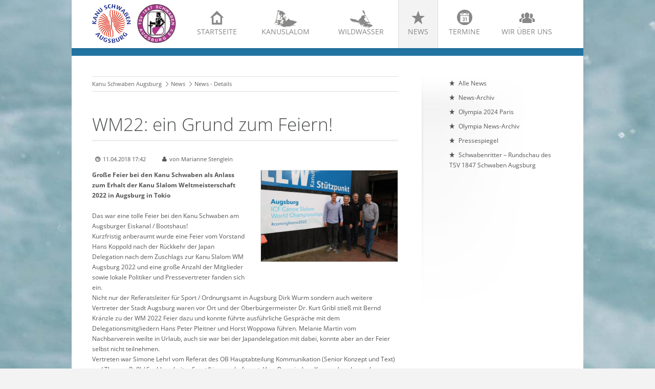

--- FILE ---
content_type: text/html; charset=UTF-8
request_url: https://kanu-schwaben-augsburg.de/news-details-kanu-schwaben-augsburg/wm22-ein-grund-zum-feiern.html
body_size: 46280
content:
<!DOCTYPE html>
<html lang="de">
<head>
<meta http-equiv="Content-Type" content="text/html; charset=UTF-8">
<title>WM22: ein Grund zum Feiern! - Kanu Schwaben Augsburg e.V.</title>
<base href="https://kanu-schwaben-augsburg.de/">

<meta name="robots" content="index,follow">
<meta name="description" content="Große Feier bei den Kanu Schwaben als Anlass zum Erhalt der Kanu Slalom Weltmeisterschaft 2022 in Augsburg in Tokio">
<meta name="keywords" content="">
<meta name="generator" content="Contao Open Source CMS">
<meta name="viewport" content="width=device-width,initial-scale=1.0">

<link rel="shortcut icon" href="files/cto_layout/img/favicon.ico" type="image/x-icon" />
<link rel="apple-touch-icon" href="files/cto_layout/img/apple-touch-icon.png">

<!--[if lt IE 9]>
<script src="http://html5shiv.googlecode.com/svn/trunk/html5.js"></script>
<script src="files/cto_layout/scripts/selectivizr-min.js"></script>
<![endif]-->

<script type="text/javascript">$.noConflict();</script>
<!--<script src="http://cdn.jquerytools.org/1.2.7/full/jquery.tools.min.js"></script>-->


<link rel="stylesheet" type="text/css" href="files/cto_layout/scripts/bxslider/jquery.bxslider.css">
<link rel="stylesheet" type="text/css" href="files/cto_layout/css/icons.min.css" media="screen">
<link rel="stylesheet" type="text/css" href="files/cto_layout/css/styles.css" media="screen">
<link rel="stylesheet" type="text/css" href="files/cto_layout/css/customize.css" media="screen">


            <link rel="stylesheet" href="assets/css/colorbox.min.css,anpassungen.css-d6a754a7.css">        <script src="assets/js/jquery.min.js,mootools.min.js-a0d7b92f.js"></script>
<link rel="stylesheet" href="assets/css/colorbox.min.css,anpassungen.css-d6a754a7.css"><script src="assets/js/jquery.min.js,mootools.min.js-a0d7b92f.js"></script>
</head>

<body class="mac chrome blink ch131 sidebar_right content_page">


<header id="header">
	<div class="inside">
<div class="ce_image block" id="logo-ksa">

        
  
  
<figure class="image_container">
      <a href="./">
  
  

<img src="files/ksa/img_standards/kanu-schwaben-augsburg_logo%20Kopie.jpg" width="144" height="144" alt="">


      </a>
  
  </figure>



</div>

<div class="ce_image block" id="logo-tsv">

        
  
  
<figure class="image_container">
      <a href="http://www.tsv-schwaben-augsburg.de/start.htm" target="_blank" rel="noreferrer noopener">
  
  

<img src="files/ksa/img_standards/TSV%20Schwaben.jpg" width="169" height="168" alt="">


      </a>
  
  </figure>



</div>
  

<!-- indexer::stop -->
<nav class="mod_navigation block" id="mainmenu">

  
  <a href="news-details-kanu-schwaben-augsburg/wm22-ein-grund-zum-feiern.html#skipNavigation33" class="invisible">Navigation überspringen</a>

  <ul id="dropdown" class="vlist level_1">
            <li class="icon-home-2 first"><a href="" title="Startseite" class="icon-home-2 first">Startseite<span>Startseite</span></a></li>
                <li class="submenu icon-slalom"><a href="kanuslalom-in-augsburg-am-eiskanal.html" title="Kanuslalom" class="submenu icon-slalom">Kanuslalom<span></span></a><ul  class="vlist level_2">
            <li class="icon-right-open-2 first"><a href="kanuslalom-in-augsburg-am-eiskanal.html" title="Alles über unsere Sparte Kanuslalom" class="icon-right-open-2 first">Alles über Kanuslalom<span>Alles über unsere Sparte Kanuslalom</span></a></li>
                <li class="icon-right-open-2"><a href="jugend-und-junioren-kanuslalom-augsburg.html" title="Kanuslalom Jugend und Junioren" class="icon-right-open-2">Unsere Jugend<span>Kanuslalom Jugend und Junioren</span></a></li>
                <li class="icon-plus-squared-1"><a href="https://www.eiskanal-augsburg.de/kanu-veranstaltungen/" title="Kanuslalom Veranstaltungen in Augsburg" class="icon-plus-squared-1" target="_blank">Nächste Slalom Veranstaltungen<span>Kanuslalom Veranstaltungen in Augsburg</span></a></li>
                <li class="icon-right-open-2"><a href="trainingszeiten.html" title="Trainingszeiten Eiskanal" class="icon-right-open-2">Trainingszeiten<span>Trainingszeiten Eiskanal</span></a></li>
                <li class="icon-right-open-2 last"><a href="veranstaltungs-archiv-kanu-schwaben-augsburg.html" title="Archiv von Kanuslalom Veranstaltungen" class="icon-right-open-2 last">Veranstaltungs-Archiv<span>Archiv von Kanuslalom Veranstaltungen</span></a></li>
            </ul></li>
                <li class="submenu icon-wildwasser"><a href="wildwasser-breitensport-eiskanal-kanu-schwaben-augsburg.html" title="Wildwasser" class="submenu icon-wildwasser">Wildwasser<span>Wildwasser</span></a><ul  class="vlist level_2">
            <li class="icon-right-open-2 first"><a href="wildwasser-breitensport-eiskanal-kanu-schwaben-augsburg.html" title="Wildwasser Breitensport" class="icon-right-open-2 first">Wildwasser Breitensport<span>Wildwasser Breitensport</span></a></li>
                <li class="icon-right-open-2"><a href="wildwasser/sicherheit.html" title="Sicherheit im Wildwasser" class="icon-right-open-2">Sicherheit<span>Sicherheit im Wildwasser</span></a></li>
                <li class="icon-right-open-2"><a href="kursangebot.html" title="Kursangebot" class="icon-right-open-2">Kursangebot<span>Kursangebot</span></a></li>
                <li class="icon-right-open-2"><a href="boatercross-eiskanal-augsburg.html" title="Wildwasser Breitensport" class="icon-right-open-2">Boatercross<span>Wildwasser Breitensport</span></a></li>
                <li class="icon-right-open-2"><a href="freestyle-220.html" title="Freestyle am Eiskanal" class="icon-right-open-2">Freestyle<span>Freestyle am Eiskanal</span></a></li>
                <li class="icon-right-open-2"><a href="ww-extrem-kanu-schwaben-augsburg.html" title="Wildwasser Extrem" class="icon-right-open-2">WW Extrem<span>Wildwasser Extrem</span></a></li>
                <li class="icon-right-open-2"><a href="rafting-eiskanal-kanu-schwaben-augsburg.html" title="Rafting" class="icon-right-open-2">Rafting<span>Rafting</span></a></li>
                <li class="icon-right-open-2"><a href="ww-rennsport-kanu-schwaben-augsburg.html" title="Wildwasser Rennsport" class="icon-right-open-2">WW Rennsport<span>Wildwasser Rennsport</span></a></li>
                <li class="icon-right-open-2"><a href="wildwasser/sup-standup-paddling.html" title="Stand Up Paddling" class="icon-right-open-2">SUP Standup Paddling<span>Stand Up Paddling</span></a></li>
                <li class="icon-plus-squared-1"><a href="naechste-ww-veranstaltungen-in-augsburg.html" title="Wildwasser Veranstaltungen in Augsburg" class="icon-plus-squared-1">Nächste WW Veranstaltungen<span>Wildwasser Veranstaltungen in Augsburg</span></a></li>
                <li class="icon-right-open-2 last"><a href="wildwasser-veranstaltungs-archiv-kanu-schwaben-augsburg.html" title="Archiv von Wildwasser Veranstaltungen" class="icon-right-open-2 last">Veranstaltungs-Archiv<span>Archiv von Wildwasser Veranstaltungen</span></a></li>
            </ul></li>
                <li class="submenu trail icon-star"><a href="alle-news-kanu-schwaben-augsburg.html" title="News" class="submenu trail icon-star">News<span>News</span></a><ul  class="vlist level_2">
            <li class="icon-star sibling first"><a href="alle-news-kanu-schwaben-augsburg.html" title="Alle News" class="icon-star sibling first">Alle News<span>Alle News</span></a></li>
                <li class="icon-star sibling"><a href="news-archiv-kanu-schwaben-augsburg.html" title="News-Archiv" class="icon-star sibling">News-Archiv<span>News-Archiv</span></a></li>
                <li class="icon-star sibling"><a href="news-kanu-schwaben-augsburg/olympia-2024-paris.html" title="Olympische Sommerspiele Paris 2024" class="icon-star sibling">Olympia 2024 Paris<span>Olympische Sommerspiele Paris 2024</span></a></li>
                <li class="icon-star sibling"><a href="olympia-news-archiv.html" title="Olympia News Archiv" class="icon-star sibling">Olympia News-Archiv<span>Olympia News Archiv</span></a></li>
                <li class="submenu icon-star sibling"><a href="pressespiegel-2019.html" title="Pressespiegel" class="submenu icon-star sibling">Pressespiegel<span>Pressespiegel</span></a><ul  class="vlist level_3">
            <li class="icon-star first"><a href="pressespiegel-2019.html" title="Pressespiegel 2019" class="icon-star first">Pressespiegel 2019<span>Pressespiegel 2019</span></a></li>
                <li class="icon-star"><a href="pressespiegel-2018.html" title="Pressespiegel 2018" class="icon-star">Pressespiegel 2018<span>Pressespiegel 2018</span></a></li>
                <li class="icon-star"><a href="pressespiegel-2017.html" title="Pressespiegel" class="icon-star">Pressespiegel 2017<span>Pressespiegel</span></a></li>
                <li class="icon-star"><a href="pressespiegel-2016.html" title="Pressespiegel" class="icon-star">Pressespiegel 2016<span>Pressespiegel</span></a></li>
                <li class="icon-star"><a href="pressespiegel-2015.html" title="Pressespiegel 2015" class="icon-star">Pressespiegel 2015<span>Pressespiegel 2015</span></a></li>
                <li class="icon-star"><a href="pressespiegel-2014.html" title="Pressespiegel 2014" class="icon-star">Pressespiegel 2014<span>Pressespiegel 2014</span></a></li>
                <li class="icon-star"><a href="pressespiegel-2013.html" title="Pressespiegel 2013" class="icon-star">Pressespiegel 2013<span>Pressespiegel 2013</span></a></li>
                <li class="icon-star"><a href="pressespiegel-2012.html" title="Pressespiegel 2012" class="icon-star">Pressespiegel 2012<span>Pressespiegel 2012</span></a></li>
                <li class="icon-star"><a href="pressespiegel-2011.html" title="Pressespiegel 2011" class="icon-star">Pressespiegel 2011<span>Pressespiegel 2011</span></a></li>
                <li class="icon-star"><a href="pressespiegel-2010.html" title="Pressespiegel 2010" class="icon-star">Pressespiegel 2010<span>Pressespiegel 2010</span></a></li>
                <li class="icon-star last"><a href="pressespiegel-2009.html" title="Pressespiegel 2009" class="icon-star last">Pressespiegel 2009<span>Pressespiegel 2009</span></a></li>
            </ul></li>
                <li class="icon-star sibling last"><a href="http://www.tsv-schwaben-augsburg.de/sr2015.html" title="Schwabenritter – Rundschau des TSV 1847 Schwaben Augsburg" class="icon-star sibling last" target="_blank">Schwabenritter – Rundschau des TSV 1847 Schwaben Augsburg<span></span></a></li>
            </ul></li>
                <li class="icon-calendar-circled"><a href="vereinslogistik.html" title="Termine" class="icon-calendar-circled">Termine<span></span></a></li>
                <li class="submenu icon-group last"><a href="der-verein-kanu-schwaben-augsburg.html" title="Wir über uns" class="submenu icon-group last">Wir über uns<span>Wir über uns</span></a><ul  class="vlist level_2">
            <li class="icon-right-open-2 first"><a href="der-verein-kanu-schwaben-augsburg.html" title="Der Verein" class="icon-right-open-2 first">Der Verein<span>Der Verein</span></a></li>
                <li class="icon-right-open-2"><a href="vorstand-kanu-schwaben-augsburg.html" title="Vorstand" class="icon-right-open-2">Vorstand<span>Vorstand</span></a></li>
                <li class="icon-right-open-2"><a href="wir-ueber-uns-kanu-schwaben-augsburg/ehrentafel-und-erfolge.html" title="Ehrentafel und Erfolge" class="icon-right-open-2">Ehrentafel und Erfolge<span>Ehrentafel und Erfolge</span></a></li>
                <li class="icon-right-open-2"><a href="mitgliedsantrag-beitraege.html" title="Mitgliedsantrag &amp; Beiträge" class="icon-right-open-2">Mitgliedsantrag & Beiträge<span>Mitgliedsantrag &amp; Beiträge</span></a></li>
                <li class="icon-right-open-2"><a href="foerderverein.html" title="Förderverein" class="icon-right-open-2">Förderverein<span>Förderverein</span></a></li>
                <li class="icon-right-open-2"><a href="unsere-sportler-kanu-schwaben-augsburg.html" title="Unsere Sportler" class="icon-right-open-2">Unsere Sportler<span>Unsere Sportler</span></a></li>
                <li class="icon-right-open-2"><a href="jugend-und-junioren.html" title="Kanuslalom Jugend und Junioren" class="icon-right-open-2">Unsere Jugend<span>Kanuslalom Jugend und Junioren</span></a></li>
                <li class="icon-right-open-2"><a href="unsere-trainer-kanu-schwaben-augsburg.html" title="Unsere Trainer" class="icon-right-open-2">Unsere Trainer<span>Unsere Trainer</span></a></li>
                <li class="icon-right-open-2"><a href="hall-of-fame-kanu-schwaben-augsburg.html" title="Hall of Fame" class="icon-right-open-2">Hall of Fame<span>Hall of Fame</span></a></li>
                <li class="icon-right-open-2"><a href="der-eiskanal-kanu-schwaben-augsburg.html" title="Der Eiskanal" class="icon-right-open-2">Der Eiskanal<span>Der Eiskanal</span></a></li>
                <li class="icon-right-open-2"><a href="eiskanal-allianz.html" title="Eiskanal Allianz" class="icon-right-open-2">Eiskanal Allianz<span>Eiskanal Allianz</span></a></li>
                <li class="icon-right-open-2"><a href="webcams-eiskanal-kanu-schwaben-augsburg.html" title="Webcams" class="icon-right-open-2">Webcam<span>Webcams</span></a></li>
                <li class="icon-right-open-2"><a href="mediathek-kanu-schwaben-augsburg.html" title="Mediathek" class="icon-right-open-2">Mediathek<span>Mediathek</span></a></li>
                <li class="icon-right-open-2"><a href="historie.html" title="Vereins-Historie" class="icon-right-open-2">Historie<span>Vereins-Historie</span></a></li>
                <li class="icon-right-open-2"><a href="vereinschronik.html" title="Vereins-Chronik" class="icon-right-open-2">Vereinschronik<span>Vereins-Chronik</span></a></li>
                <li class="icon-right-open-2"><a href="kontakt-kanu-schwaben-augsburg.html" title="Kontakt" class="icon-right-open-2">Kontakt<span>Kontakt</span></a></li>
                <li class="icon-right-open-2"><a href="mitglieder-downloads.html" title="Mitglieder-Downloads" class="icon-right-open-2">Mitglieder-Downloads<span>Mitglieder-Downloads</span></a></li>
                <li class="icon-right-open-2 last"><a href="termine.html" title="Vereinslogistik" class="icon-right-open-2 last">Vereinslogistik<span>Vereinslogistik</span></a></li>
            </ul></li>
            </ul>
  <span id="skipNavigation33" class="invisible"></span>

</nav>
<!-- indexer::continue -->

<a id="nav-open-btn" href="#nav">&nbsp;</a><div class="clear"></div></div>
</header>


<div id="wrapper">
			<div id="container">
		<div id="container-inside" class="inside">
						<section id="main">
				<div class="inside">
<!-- indexer::stop -->
<nav class="mod_breadcrumb block" aria-label="Breadcrumb">

        
      <ul>
                        <li class="first"><a href="./" title="Kanu Schwaben Augsburg e.V.">Kanu Schwaben Augsburg</a></li>
                                <li><a href="alle-news-kanu-schwaben-augsburg.html" title="News">News</a></li>
                                <li class="active last" aria-current="page">News - Details</li>
                  </ul>
  
</nav>
<!-- indexer::continue -->



  <div class="mod_article block" id="article-220">
    
          
<div class="mod_newsreader block">

        
  
  <div class="nachrichtenleser block">

<h1>WM22: ein Grund zum Feiern!</h1>

<div class="info"><div class="date">11.04.2018 17:42</div><div class="author">von Marianne Stenglein</div></div>


<div class="ce_text block">

        
  
  
      
<figure class="image_container float_right">
      <a href="files/ksa/img_news/news_slalom/2018/2018_04/WM22_Erhalt_Feier/Holzapfel-Woppowa-Koppold-Pleitner.JPG" data-lightbox="">
  
  

<img src="files/ksa/img_news/news_slalom/2018/2018_04/WM22_Erhalt_Feier/Holzapfel-Woppowa-Koppold-Pleitner.JPG" width="1200" height="800" alt="">


      </a>
  
  </figure>

  
      <p><strong>Große Feier bei den Kanu Schwaben als Anlass zum Erhalt der Kanu Slalom Weltmeisterschaft 2022 in Augsburg in Tokio</strong><br><br>Das war eine tolle Feier bei den Kanu Schwaben am Augsburger Eiskanal / Bootshaus!<br>Kurzfristig anberaumt wurde eine Feier vom Vorstand Hans Koppold nach der Rückkehr der Japan Delegation nach dem Zuschlags zur Kanu Slalom WM Augsburg 2022 und eine große Anzahl der Mitglieder sowie lokale Politiker und Pressevertreter fanden sich ein.<br>Nicht nur der Referatsleiter für Sport / Ordnungsamt in Augsburg Dirk Wurm sondern auch weitere Vertreter der Stadt Augsburg waren vor Ort und der Oberbürgermeister Dr. Kurt Gribl stieß mit Bernd Kränzle zu der WM 2022 Feier dazu und konnte führte ausführliche Gespräche mit dem Delegationsmitgliedern Hans Peter Pleitner und Horst Woppowa führen. Melanie Martin vom Nachbarverein weilte in Urlaub, auch sie war bei der Japandelegation mit dabei, konnte aber an der Feier selbst nicht teilnehmen.<br>Vertreten war Simone Lehrl vom Referat des OB Hauptabteilung Kommunikation (Senior Konzept und Text) und Thomas Pußl / Sachbearbeiter Sport/Liegenschaftsamt. Vom Bayerischen Kanuverband war als Vertretung für den Präsidenten Oliver Bungers der Ex-Präsident Willi Rogler vor Ort und konnte sich Eindrücke für den BKV aus erster Hand über den Zuschlag für Augsburg holen, mit dabei der DKV Ressortleiter Kanuslalom Jan Faber, Bundestrainer Thomas Apel und auch etliche LK Sportlerinnen und Sportler wie der Lokalmatador bei den K 1 Herren Hannes Aigner vom AKV, welche mit Gerd Liegel und Helga Scheppach und weitere Mitgliedern zur WM 2022 - Feier kamen. Das Bundesleistungszentrum war mit dem Leiter Michael Senft vertreten, um nur einige der vielen Persönlichkeiten zu benennen. Musikalisch untermalt wurde das ganze Fest von Marek Schuster, der bekannt wurde u.a. als Perlachturm - Extremsportler und nun musikalisch unterwegs ist. <br>Nach diversen Ansprachen ging es zum Buffet und das frühlingshafte Wetter ermöglichte es, ziemlich lange im Freien zu sitzen und ausführliche Gespräche zu führen. Dirk Wurm informierte die Anwesenden über die bisherigen Aktivitäten der Stadt Augsburg und der Delegation und hob die gute Zusammenarbeit der beiden Kanuvereine Kanu Schwaben und AKV hervor. Nach der Feier geht es nunmehr aber erst richtig los mit der Arbeit für das WM 2022 Augsburg Team.<br>Die Zusammenarbeit mit der Stadt Augsburg und den beiden Augsburger Vereinen klappt gut, sie hat ja die Bewerbung stets unterstützt und nun wird sich zeigen, wie alles im Detail umgesetzt werden kann. Das WM 2022 Augsburg Team wird sich auf alle Fälle weiterhin gut mit einbringen und die wichtigen Informationen zeitnah weitergeben.<br>Nun steht als nächstes für die Kanu Schwaben als Ausrichter die nationale Slalom Qualifikation am 28. und 29. April auf dem Zeitplan.<br>Der Termin ist dick angestrichen bei den deutschen Slalomkanuten und Slalomkanutinnen. Der 28. und 29. April 2018 in Augsburg sind die beiden nervenaufreibenden Slalomwettkämpfe bei denen es um alles oder nichts geht. Der Sprung in die Nationalmannschaft - sei es in der Leistungsklasse - in der U 23 Nationalmannschaft oder in der Jugend/Juniorenklasse. Zu diesem Zeitpunkt müssen sie alle fit sein, da zeigt sich, wer seine Leistungen dann punktgenau abrufen kann. Die Kanu Schwaben richten den Wettkampf Nr. 1 und Nr. 2 in Augsburg aus, eine Woche später dann die Fortsetzung mit Wettkampf Nr. 3 und Nr. 4 in Markkleeberg. Wer nach diesen vier knallharten Wettkämpfen (ein Streichergebnis) mit Top Zeiten und möglichst keinen Fehler durch Torstabberührungen die Nase vorne hat, erfahren wir nach den vier Wettkämpfen vom DKV Trainerstab mit der Nominierung der Nationalmannschaften. Der Ausrichter freut sich auf viele Zuschauerinnen und Zuschauer, welche die Slalomkanuten eifrig anfeuern.<br><br><em><strong>Marianne Stenglein/Referentin für Presse/ 11.04.2018</strong></em></p>
<p>&nbsp;</p>  

</div>

<div class="ce_gallery block">

        
  
  <ul>
<li class="row4 col_0 col_first" >
<a href="files/ksa/img_news/news_slalom/2018/2018_04/WM22_Erhalt_Feier/Bernd%20Kraenzle-Horst%20Woppowa.JPG" data-lightbox="lb5812" title="" title=""><img src="files/ksa/img_news/news_slalom/2018/2018_04/WM22_Erhalt_Feier/Bernd%20Kraenzle-Horst%20Woppowa.JPG"  width="1200" height="800"></a>
</li>
<li class="row4 col_1" >
<a href="files/ksa/img_news/news_slalom/2018/2018_04/WM22_Erhalt_Feier/Dirk%20Wurm-Michael%20Senft.JPG" data-lightbox="lb5812" title="" title=""><img src="files/ksa/img_news/news_slalom/2018/2018_04/WM22_Erhalt_Feier/Dirk%20Wurm-Michael%20Senft.JPG"  width="1200" height="800"></a>
</li>
<li class="row4 col_2" >
<a href="files/ksa/img_news/news_slalom/2018/2018_04/WM22_Erhalt_Feier/Dr.Kurt%20Gribl-H.P.Pleitner.JPG" data-lightbox="lb5812" title="" title=""><img src="files/ksa/img_news/news_slalom/2018/2018_04/WM22_Erhalt_Feier/Dr.Kurt%20Gribl-H.P.Pleitner.JPG"  width="1200" height="800"></a>
</li>
<li class="row4 col_3 col_last" >
<a href="files/ksa/img_news/news_slalom/2018/2018_04/WM22_Erhalt_Feier/Holzapfel-Woppowa-Koppold-Pleitner.JPG" data-lightbox="lb5812" title="" title=""><img src="files/ksa/img_news/news_slalom/2018/2018_04/WM22_Erhalt_Feier/Holzapfel-Woppowa-Koppold-Pleitner.JPG"  width="1200" height="800"></a>
</li>
<li class="row4 col_0 col_first" >
<a href="files/ksa/img_news/news_slalom/2018/2018_04/WM22_Erhalt_Feier/IMG_0003.JPG" data-lightbox="lb5812" title="" title=""><img src="files/ksa/img_news/news_slalom/2018/2018_04/WM22_Erhalt_Feier/IMG_0003.JPG"  width="1200" height="800"></a>
</li>
<li class="row4 col_1" >
<a href="files/ksa/img_news/news_slalom/2018/2018_04/WM22_Erhalt_Feier/IMG_0009.JPG" data-lightbox="lb5812" title="" title=""><img src="files/ksa/img_news/news_slalom/2018/2018_04/WM22_Erhalt_Feier/IMG_0009.JPG"  width="1200" height="800"></a>
</li>
<li class="row4 col_2" >
<a href="files/ksa/img_news/news_slalom/2018/2018_04/WM22_Erhalt_Feier/IMG_0011.JPG" data-lightbox="lb5812" title="" title=""><img src="files/ksa/img_news/news_slalom/2018/2018_04/WM22_Erhalt_Feier/IMG_0011.JPG"  width="1200" height="800"></a>
</li>
<li class="row4 col_3 col_last" >
<a href="files/ksa/img_news/news_slalom/2018/2018_04/WM22_Erhalt_Feier/IMG_0029.JPG" data-lightbox="lb5812" title="" title=""><img src="files/ksa/img_news/news_slalom/2018/2018_04/WM22_Erhalt_Feier/IMG_0029.JPG"  width="1200" height="800"></a>
</li>
<li class="row4 col_0 col_first" >
<a href="files/ksa/img_news/news_slalom/2018/2018_04/WM22_Erhalt_Feier/IMG_0042.JPG" data-lightbox="lb5812" title="" title=""><img src="files/ksa/img_news/news_slalom/2018/2018_04/WM22_Erhalt_Feier/IMG_0042.JPG"  width="1200" height="800"></a>
</li>
<li class="row4 col_1" >
<a href="files/ksa/img_news/news_slalom/2018/2018_04/WM22_Erhalt_Feier/IMG_0049.JPG" data-lightbox="lb5812" title="" title=""><img src="files/ksa/img_news/news_slalom/2018/2018_04/WM22_Erhalt_Feier/IMG_0049.JPG"  width="1200" height="800"></a>
</li>
<li class="row4 col_2" >
<a href="files/ksa/img_news/news_slalom/2018/2018_04/WM22_Erhalt_Feier/IMG_0059.JPG" data-lightbox="lb5812" title="" title=""><img src="files/ksa/img_news/news_slalom/2018/2018_04/WM22_Erhalt_Feier/IMG_0059.JPG"  width="1200" height="800"></a>
</li>
<li class="row4 col_3 col_last" >
<a href="files/ksa/img_news/news_slalom/2018/2018_04/WM22_Erhalt_Feier/IMG_0067.JPG" data-lightbox="lb5812" title="" title=""><img src="files/ksa/img_news/news_slalom/2018/2018_04/WM22_Erhalt_Feier/IMG_0067.JPG"  width="1200" height="800"></a>
</li>
<li class="row4 col_0 col_first" >
<a href="files/ksa/img_news/news_slalom/2018/2018_04/WM22_Erhalt_Feier/IMG_0074.JPG" data-lightbox="lb5812" title="" title=""><img src="files/ksa/img_news/news_slalom/2018/2018_04/WM22_Erhalt_Feier/IMG_0074.JPG"  width="1200" height="800"></a>
</li>
<li class="row4 col_1" >
<a href="files/ksa/img_news/news_slalom/2018/2018_04/WM22_Erhalt_Feier/IMG_0096.JPG" data-lightbox="lb5812" title="" title=""><img src="files/ksa/img_news/news_slalom/2018/2018_04/WM22_Erhalt_Feier/IMG_0096.JPG"  width="1200" height="800"></a>
</li>
<li class="row4 col_2" >
<a href="files/ksa/img_news/news_slalom/2018/2018_04/WM22_Erhalt_Feier/IMG_0106.JPG" data-lightbox="lb5812" title="" title=""><img src="files/ksa/img_news/news_slalom/2018/2018_04/WM22_Erhalt_Feier/IMG_0106.JPG"  width="1200" height="800"></a>
</li>
</ul>  

</div>

      <!-- indexer::stop -->
    <p class="back"><a href="javascript:history.go(-1)" title="Zurück">Zurück</a></p>
    <!-- indexer::continue -->
  
  

</div>
    
      </div>

</div>
			</section>	
						<aside id="right">
				<div class="inside">
<!-- indexer::stop -->
<nav class="mod_navigation block" id="submenu">

  
  <a href="news-details-kanu-schwaben-augsburg/wm22-ein-grund-zum-feiern.html#skipNavigation41" class="invisible">Navigation überspringen</a>

  <ul  class="vlist level_1">
            <li class="icon-star sibling first"><a href="alle-news-kanu-schwaben-augsburg.html" title="Alle News" class="icon-star sibling first">Alle News</a></li>
                <li class="icon-star sibling"><a href="news-archiv-kanu-schwaben-augsburg.html" title="News-Archiv" class="icon-star sibling">News-Archiv</a></li>
                <li class="icon-star sibling"><a href="news-kanu-schwaben-augsburg/olympia-2024-paris.html" title="Olympische Sommerspiele Paris 2024" class="icon-star sibling">Olympia 2024 Paris</a></li>
                <li class="icon-star sibling"><a href="olympia-news-archiv.html" title="Olympia News Archiv" class="icon-star sibling">Olympia News-Archiv</a></li>
                <li class="submenu icon-star sibling"><a href="pressespiegel-2019.html" title="Pressespiegel" class="submenu icon-star sibling">Pressespiegel</a><ul  class="vlist level_2">
            <li class="icon-star first"><a href="pressespiegel-2019.html" title="Pressespiegel 2019" class="icon-star first">Pressespiegel 2019</a></li>
                <li class="icon-star"><a href="pressespiegel-2018.html" title="Pressespiegel 2018" class="icon-star">Pressespiegel 2018</a></li>
                <li class="icon-star"><a href="pressespiegel-2017.html" title="Pressespiegel" class="icon-star">Pressespiegel 2017</a></li>
                <li class="icon-star"><a href="pressespiegel-2016.html" title="Pressespiegel" class="icon-star">Pressespiegel 2016</a></li>
                <li class="icon-star"><a href="pressespiegel-2015.html" title="Pressespiegel 2015" class="icon-star">Pressespiegel 2015</a></li>
                <li class="icon-star"><a href="pressespiegel-2014.html" title="Pressespiegel 2014" class="icon-star">Pressespiegel 2014</a></li>
                <li class="icon-star"><a href="pressespiegel-2013.html" title="Pressespiegel 2013" class="icon-star">Pressespiegel 2013</a></li>
                <li class="icon-star"><a href="pressespiegel-2012.html" title="Pressespiegel 2012" class="icon-star">Pressespiegel 2012</a></li>
                <li class="icon-star"><a href="pressespiegel-2011.html" title="Pressespiegel 2011" class="icon-star">Pressespiegel 2011</a></li>
                <li class="icon-star"><a href="pressespiegel-2010.html" title="Pressespiegel 2010" class="icon-star">Pressespiegel 2010</a></li>
                <li class="icon-star last"><a href="pressespiegel-2009.html" title="Pressespiegel 2009" class="icon-star last">Pressespiegel 2009</a></li>
            </ul></li>
                <li class="icon-star sibling last"><a href="http://www.tsv-schwaben-augsburg.de/sr2015.html" title="Schwabenritter – Rundschau des TSV 1847 Schwaben Augsburg" class="icon-star sibling last" target="_blank">Schwabenritter – Rundschau des TSV 1847 Schwaben Augsburg</a></li>
            </ul>
  <span id="skipNavigation41" class="invisible"></span>

</nav>
<!-- indexer::continue -->
</div>
			</aside>
					</div>
	</div>
		
</div>

<footer id="footer">
	<div class="inside">
<div class="contentbox block">
<div class="one_fourth first"><h4 class="ce_headline">
  Kontakt</h4>

<div class="ce_text icon-location-5 block">

        
  
      <p>Kanu-Schwaben-Augsburg<br>Am Eiskanal 49a<br>86161 Augsburg (Germany)</p>  
  
  

</div>

<div class="ce_text icon-phone-2 block">

        
  
      <p>Telefon&nbsp;+49 (0)821 999 69813</p>  
  
  

</div>

<div class="ce_text icon-print-2 block">

        
  
      <p>Fax:&nbsp;+49 (0)821 563835</p>  
  
  

</div>

<div class="ce_text icon-mail block">

        
  
      <p><a href="&#109;&#97;&#105;&#108;&#116;&#111;&#58;&#109;&#x61;&#105;&#x6C;&#64;&#x6B;&#97;&#x6E;&#117;&#x2D;&#115;&#x63;&#104;&#x77;&#97;&#x62;&#101;&#x6E;&#45;&#x61;&#117;&#x67;&#115;&#x62;&#117;&#x72;&#103;&#x2E;&#100;&#x65;">&#109;&#x61;&#105;&#x6C;&#64;&#x6B;&#97;&#x6E;&#117;&#x2D;&#115;&#x63;&#104;&#x77;&#97;&#x62;&#101;&#x6E;&#45;&#x61;&#117;&#x67;&#115;&#x62;&#117;&#x72;&#103;&#x2E;&#100;&#x65;</a></p>  
  
  

</div>
  
</div>
<div class="one_fourth"><div class="ce_text block">

            <h4>Website durchsuchen</h4>
      
  
      <ul>
<li><a href="suche-auf-kanu-schwaben-augsburg-de.html">Suche</a></li>
<li><a href="sitemap-kanu-schwaben-augsburg.html">Sitemap</a></li>
</ul>  
  
  

</div>
  
</div>
<div class="one_fourth"><div class="ce_text block">

            <h4>Quicklinks</h4>
      
  
      <ul>
<li><a rel="noopener" href="https://www.eiskanal-augsburg.de/eiskanal-infos/eiskanal-webcam/" target="_blank">Webcam Eiskanal</a></li>
<li><a href="mediathek-kanu-schwaben-augsburg.html">Mediathek</a></li>
<li><a href="kontakt-kanu-schwaben-augsburg.html">Kontaktformular</a></li>
<li><a href="mitglieder-downloads.html">Downloads für Mitglieder</a></li>
<li><a rel="noopener" href="http://www.tsv-schwaben-augsburg.de" target="_blank">www.tsv-schwaben-augsburg.de</a></li>
</ul>  
  
  

</div>
  
</div>
<div class="one_fourth last"><h4 class="ce_headline">
  Folgen Sie uns</h4>

<div class="ce_text block">

        
  
      <p><a href="https://www.facebook.com/CanoeEventsEiskanal/" target="_blank"><img style="float: left; margin-right: 12px;" src="files/ksa/img_standards/facebook-logo.jpg" alt="" width="40" height="40"> </a><a href="https://www.instagram.com/kanu.schwaben.augsburg/" target="_blank"><img style="float: left; margin-right: 12px;" src="files/ksa/img_standards/instagram-logo.jpg" alt="" width="40" height="40"></a></p>  
  
  

</div>
  
</div> 
</div></div>
</footer>

<div id="bottom">
	<div class="inside">
		
<div class="contentbox block">
<!--<div class="float-left first">© All rights reserved</div>-->
<div class="float-right last"><a href="impressum-kanu-schwaben-augsburg.html" title="Impressum">Impressum</a>|<a href="haftungsausschluss.html" title="Haftungsausschluss">Haftungsausschluss</a>|<a href="datenschutz.html" title="Datenschutz">Datenschutz</a></div>
</div>	</div>
</div>

	<div id="off_canvas">
		
<div class="sprachwechsler">
   <a href="#">German</a>
   <a href="#">English</a>
</div>
<!-- indexer::stop -->
<div class="mod_search block">

        
  
  <form action="suche-auf-kanu-schwaben-augsburg-de.html" method="get">
    <div class="formbody">
      <div class="widget widget-text">
        <label for="ctrl_keywords_58" class="invisible">Suchbegriffe</label>
        <input type="search" name="keywords" id="ctrl_keywords_58" class="text" value="">
      </div>
      <div class="widget widget-submit">
        <button type="submit" id="ctrl_submit_58" class="submit">Suchen</button>
      </div>
          </div>
  </form>

  
  

</div>
<!-- indexer::continue -->

<!-- indexer::stop -->
<nav class="mod_navigation block">

  
  <a href="news-details-kanu-schwaben-augsburg/wm22-ein-grund-zum-feiern.html#skipNavigation34" class="invisible">Navigation überspringen</a>

  <ul  class="vlist level_1">
            <li class="icon-home-2 first"><a href="" title="Startseite" class="icon-home-2 first">Startseite</a></li>
                <li class="submenu icon-slalom"><a href="kanuslalom-in-augsburg-am-eiskanal.html" title="Kanuslalom" class="submenu icon-slalom">Kanuslalom</a><ul  class="vlist level_2">
            <li class="icon-right-open-2 first"><a href="kanuslalom-in-augsburg-am-eiskanal.html" title="Alles über unsere Sparte Kanuslalom" class="icon-right-open-2 first">Alles über Kanuslalom</a></li>
                <li class="icon-right-open-2"><a href="jugend-und-junioren-kanuslalom-augsburg.html" title="Kanuslalom Jugend und Junioren" class="icon-right-open-2">Unsere Jugend</a></li>
                <li class="icon-plus-squared-1"><a href="https://www.eiskanal-augsburg.de/kanu-veranstaltungen/" title="Kanuslalom Veranstaltungen in Augsburg" class="icon-plus-squared-1" target="_blank">Nächste Slalom Veranstaltungen</a></li>
                <li class="icon-right-open-2"><a href="trainingszeiten.html" title="Trainingszeiten Eiskanal" class="icon-right-open-2">Trainingszeiten</a></li>
                <li class="icon-right-open-2 last"><a href="veranstaltungs-archiv-kanu-schwaben-augsburg.html" title="Archiv von Kanuslalom Veranstaltungen" class="icon-right-open-2 last">Veranstaltungs-Archiv</a></li>
            </ul></li>
                <li class="submenu icon-wildwasser"><a href="wildwasser-breitensport-eiskanal-kanu-schwaben-augsburg.html" title="Wildwasser" class="submenu icon-wildwasser">Wildwasser</a><ul  class="vlist level_2">
            <li class="icon-right-open-2 first"><a href="wildwasser-breitensport-eiskanal-kanu-schwaben-augsburg.html" title="Wildwasser Breitensport" class="icon-right-open-2 first">Wildwasser Breitensport</a></li>
                <li class="icon-right-open-2"><a href="wildwasser/sicherheit.html" title="Sicherheit im Wildwasser" class="icon-right-open-2">Sicherheit</a></li>
                <li class="icon-right-open-2"><a href="kursangebot.html" title="Kursangebot" class="icon-right-open-2">Kursangebot</a></li>
                <li class="icon-right-open-2"><a href="boatercross-eiskanal-augsburg.html" title="Wildwasser Breitensport" class="icon-right-open-2">Boatercross</a></li>
                <li class="icon-right-open-2"><a href="freestyle-220.html" title="Freestyle am Eiskanal" class="icon-right-open-2">Freestyle</a></li>
                <li class="icon-right-open-2"><a href="ww-extrem-kanu-schwaben-augsburg.html" title="Wildwasser Extrem" class="icon-right-open-2">WW Extrem</a></li>
                <li class="icon-right-open-2"><a href="rafting-eiskanal-kanu-schwaben-augsburg.html" title="Rafting" class="icon-right-open-2">Rafting</a></li>
                <li class="icon-right-open-2"><a href="ww-rennsport-kanu-schwaben-augsburg.html" title="Wildwasser Rennsport" class="icon-right-open-2">WW Rennsport</a></li>
                <li class="icon-right-open-2"><a href="wildwasser/sup-standup-paddling.html" title="Stand Up Paddling" class="icon-right-open-2">SUP Standup Paddling</a></li>
                <li class="icon-plus-squared-1"><a href="naechste-ww-veranstaltungen-in-augsburg.html" title="Wildwasser Veranstaltungen in Augsburg" class="icon-plus-squared-1">Nächste WW Veranstaltungen</a></li>
                <li class="icon-right-open-2 last"><a href="wildwasser-veranstaltungs-archiv-kanu-schwaben-augsburg.html" title="Archiv von Wildwasser Veranstaltungen" class="icon-right-open-2 last">Veranstaltungs-Archiv</a></li>
            </ul></li>
                <li class="submenu trail icon-star"><a href="alle-news-kanu-schwaben-augsburg.html" title="News" class="submenu trail icon-star">News</a><ul  class="vlist level_2">
            <li class="icon-star sibling first"><a href="alle-news-kanu-schwaben-augsburg.html" title="Alle News" class="icon-star sibling first">Alle News</a></li>
                <li class="icon-star sibling"><a href="news-archiv-kanu-schwaben-augsburg.html" title="News-Archiv" class="icon-star sibling">News-Archiv</a></li>
                <li class="icon-star sibling"><a href="news-kanu-schwaben-augsburg/olympia-2024-paris.html" title="Olympische Sommerspiele Paris 2024" class="icon-star sibling">Olympia 2024 Paris</a></li>
                <li class="icon-star sibling"><a href="olympia-news-archiv.html" title="Olympia News Archiv" class="icon-star sibling">Olympia News-Archiv</a></li>
                <li class="submenu icon-star sibling"><a href="pressespiegel-2019.html" title="Pressespiegel" class="submenu icon-star sibling">Pressespiegel</a><ul  class="vlist level_3">
            <li class="icon-star first"><a href="pressespiegel-2019.html" title="Pressespiegel 2019" class="icon-star first">Pressespiegel 2019</a></li>
                <li class="icon-star"><a href="pressespiegel-2018.html" title="Pressespiegel 2018" class="icon-star">Pressespiegel 2018</a></li>
                <li class="icon-star"><a href="pressespiegel-2017.html" title="Pressespiegel" class="icon-star">Pressespiegel 2017</a></li>
                <li class="icon-star"><a href="pressespiegel-2016.html" title="Pressespiegel" class="icon-star">Pressespiegel 2016</a></li>
                <li class="icon-star"><a href="pressespiegel-2015.html" title="Pressespiegel 2015" class="icon-star">Pressespiegel 2015</a></li>
                <li class="icon-star"><a href="pressespiegel-2014.html" title="Pressespiegel 2014" class="icon-star">Pressespiegel 2014</a></li>
                <li class="icon-star"><a href="pressespiegel-2013.html" title="Pressespiegel 2013" class="icon-star">Pressespiegel 2013</a></li>
                <li class="icon-star"><a href="pressespiegel-2012.html" title="Pressespiegel 2012" class="icon-star">Pressespiegel 2012</a></li>
                <li class="icon-star"><a href="pressespiegel-2011.html" title="Pressespiegel 2011" class="icon-star">Pressespiegel 2011</a></li>
                <li class="icon-star"><a href="pressespiegel-2010.html" title="Pressespiegel 2010" class="icon-star">Pressespiegel 2010</a></li>
                <li class="icon-star last"><a href="pressespiegel-2009.html" title="Pressespiegel 2009" class="icon-star last">Pressespiegel 2009</a></li>
            </ul></li>
                <li class="icon-star sibling last"><a href="http://www.tsv-schwaben-augsburg.de/sr2015.html" title="Schwabenritter – Rundschau des TSV 1847 Schwaben Augsburg" class="icon-star sibling last" target="_blank">Schwabenritter – Rundschau des TSV 1847 Schwaben Augsburg</a></li>
            </ul></li>
                <li class="icon-calendar-circled"><a href="vereinslogistik.html" title="Termine" class="icon-calendar-circled">Termine</a></li>
                <li class="submenu icon-group last"><a href="der-verein-kanu-schwaben-augsburg.html" title="Wir über uns" class="submenu icon-group last">Wir über uns</a><ul  class="vlist level_2">
            <li class="icon-right-open-2 first"><a href="der-verein-kanu-schwaben-augsburg.html" title="Der Verein" class="icon-right-open-2 first">Der Verein</a></li>
                <li class="icon-right-open-2"><a href="vorstand-kanu-schwaben-augsburg.html" title="Vorstand" class="icon-right-open-2">Vorstand</a></li>
                <li class="icon-right-open-2"><a href="wir-ueber-uns-kanu-schwaben-augsburg/ehrentafel-und-erfolge.html" title="Ehrentafel und Erfolge" class="icon-right-open-2">Ehrentafel und Erfolge</a></li>
                <li class="icon-right-open-2"><a href="mitgliedsantrag-beitraege.html" title="Mitgliedsantrag &amp; Beiträge" class="icon-right-open-2">Mitgliedsantrag & Beiträge</a></li>
                <li class="icon-right-open-2"><a href="foerderverein.html" title="Förderverein" class="icon-right-open-2">Förderverein</a></li>
                <li class="icon-right-open-2"><a href="unsere-sportler-kanu-schwaben-augsburg.html" title="Unsere Sportler" class="icon-right-open-2">Unsere Sportler</a></li>
                <li class="icon-right-open-2"><a href="jugend-und-junioren.html" title="Kanuslalom Jugend und Junioren" class="icon-right-open-2">Unsere Jugend</a></li>
                <li class="icon-right-open-2"><a href="unsere-trainer-kanu-schwaben-augsburg.html" title="Unsere Trainer" class="icon-right-open-2">Unsere Trainer</a></li>
                <li class="icon-right-open-2"><a href="hall-of-fame-kanu-schwaben-augsburg.html" title="Hall of Fame" class="icon-right-open-2">Hall of Fame</a></li>
                <li class="icon-right-open-2"><a href="der-eiskanal-kanu-schwaben-augsburg.html" title="Der Eiskanal" class="icon-right-open-2">Der Eiskanal</a></li>
                <li class="icon-right-open-2"><a href="eiskanal-allianz.html" title="Eiskanal Allianz" class="icon-right-open-2">Eiskanal Allianz</a></li>
                <li class="icon-right-open-2"><a href="webcams-eiskanal-kanu-schwaben-augsburg.html" title="Webcams" class="icon-right-open-2">Webcam</a></li>
                <li class="icon-right-open-2"><a href="mediathek-kanu-schwaben-augsburg.html" title="Mediathek" class="icon-right-open-2">Mediathek</a></li>
                <li class="icon-right-open-2"><a href="historie.html" title="Vereins-Historie" class="icon-right-open-2">Historie</a></li>
                <li class="icon-right-open-2"><a href="vereinschronik.html" title="Vereins-Chronik" class="icon-right-open-2">Vereinschronik</a></li>
                <li class="icon-right-open-2"><a href="kontakt-kanu-schwaben-augsburg.html" title="Kontakt" class="icon-right-open-2">Kontakt</a></li>
                <li class="icon-right-open-2"><a href="mitglieder-downloads.html" title="Mitglieder-Downloads" class="icon-right-open-2">Mitglieder-Downloads</a></li>
                <li class="icon-right-open-2 last"><a href="termine.html" title="Vereinslogistik" class="icon-right-open-2 last">Vereinslogistik</a></li>
            </ul></li>
            </ul>
  <span id="skipNavigation34" class="invisible"></span>

</nav>
<!-- indexer::continue -->
	</div>




<script src="files/cto_layout/scripts/bxslider/jquery.bxslider.min.js" type="text/javascript" charset="utf-8"></script>
<script src="files/cto_layout/scripts/jpanelmenu.js"></script>
<script src="files/cto_layout/scripts/doubletaptogo.js" type="text/javascript" charset="utf-8"></script>
<script src="files/cto_layout/scripts/scripts.js" type="text/javascript" charset="utf-8"></script>

<script src="assets/jquery-ui/js/jquery-ui.min.js?v=1.13.2"></script>
<script>
  jQuery(function($) {
    $(document).accordion({
      // Put custom options here
      active: false,
      heightStyle: 'content',
      header: '.toggler',
      collapsible: true,
      create: function(event, ui) {
        ui.header.addClass('active');
        $('.toggler').attr('tabindex', 0);
      },
      activate: function(event, ui) {
        ui.newHeader.addClass('active');
        ui.oldHeader.removeClass('active');
        $('.toggler').attr('tabindex', 0);
      }
    });
  });
</script>

<script src="assets/colorbox/js/colorbox.min.js?v=1.6.6"></script>
<script>
  jQuery(function($) {
    $('a[data-lightbox]').map(function() {
      $(this).colorbox({
        // Put custom options here
        loop: false,
        rel: $(this).attr('data-lightbox'),
        maxWidth: '95%',
        maxHeight: '95%'
      });
    });
  });
</script>

<script>
  window.addEvent('domready', function() {
    new Fx.Accordion($$('.toggler'), $$('.accordion'), {
      opacity: false,
      alwaysHide: true,
      onActive: function(tog, el) {
        tog.addClass('active');
        tog.setProperty('aria-expanded', 'true');
        el.setProperty('aria-hidden', 'false');
        return false;
      },
      onBackground: function(tog, el) {
        tog.removeClass('active');
        tog.setProperty('aria-expanded', 'false');
        el.setProperty('aria-hidden', 'true');
        return false;
      }
    });
    $$('.toggler').each(function(el) {
      el.setProperty('role', 'tab');
      el.setProperty('tabindex', 0);
      el.addEvents({
        'keypress': function(event) {
          if (event.code == 13 || event.code == 32) {
            this.fireEvent('click');
          }
        },
        'focus': function() {
          this.addClass('hover');
        },
        'blur': function() {
          this.removeClass('hover');
        },
        'mouseenter': function() {
          this.addClass('hover');
        },
        'mouseleave': function() {
          this.removeClass('hover');
        }
      });
    });
    $$('.ce_accordion').each(function(el) {
      el.setProperty('role', 'tablist');
    });
    $$('.accordion').each(function(el) {
      el.setProperty('role', 'tabpanel');
    });
  });
</script>
<script type="application/ld+json">
[
    {
        "@context": "https:\/\/schema.org",
        "@graph": [
            {
                "@type": "WebPage"
            },
            {
                "@type": "BreadcrumbList",
                "itemListElement": [
                    {
                        "@type": "ListItem",
                        "item": {
                            "@id": ".\/",
                            "name": "Kanu Schwaben Augsburg"
                        },
                        "position": 1
                    },
                    {
                        "@type": "ListItem",
                        "item": {
                            "@id": "alle-news-kanu-schwaben-augsburg.html",
                            "name": "News"
                        },
                        "position": 2
                    },
                    {
                        "@type": "ListItem",
                        "item": {
                            "@id": "news-details-kanu-schwaben-augsburg\/wm22-ein-grund-zum-feiern.html",
                            "name": "News - Details"
                        },
                        "position": 3
                    }
                ]
            },
            {
                "@id": "#\/schema\/image\/cc3d38d8-3d9e-11e8-9d6a-1402ec88af54",
                "@type": "ImageObject",
                "contentUrl": "files\/ksa\/img_news\/news_slalom\/2018\/2018_04\/WM22_Erhalt_Feier\/Holzapfel-Woppowa-Koppold-Pleitner.JPG"
            }
        ]
    },
    {
        "@context": "https:\/\/schema.contao.org",
        "@graph": [
            {
                "@type": "Page",
                "fePreview": false,
                "groups": [],
                "noSearch": false,
                "pageId": 118,
                "protected": false,
                "title": "WM22: ein Grund zum Feiern!"
            }
        ]
    }
]
</script></body>
</html>